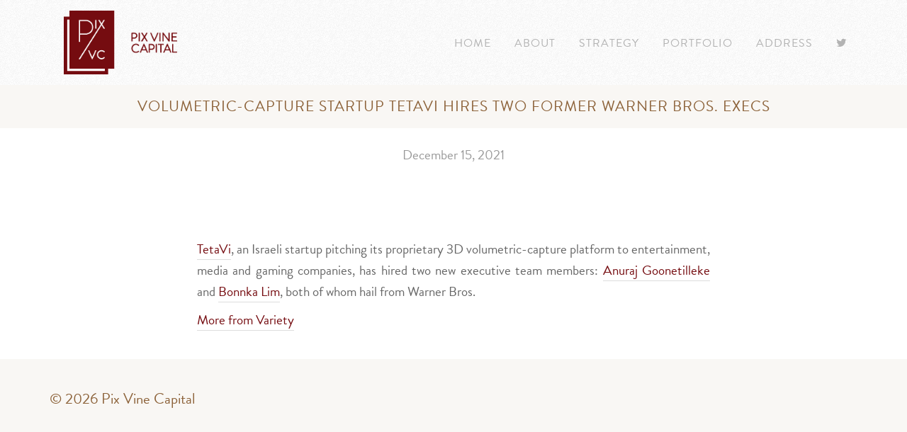

--- FILE ---
content_type: text/html; charset=UTF-8
request_url: https://www.pixvc.com/volumetric-capture-startup-tetavi-hires-two-former-warner-bros-execs/
body_size: 6725
content:
<!DOCTYPE html>
<html lang="en-US">
<head >
<meta charset="UTF-8" />
<meta name="viewport" content="width=device-width, initial-scale=1" />
<title>Volumetric-Capture Startup Tetavi Hires Two Former Warner Bros. Execs - Pix Vine Capital</title>
<meta name='robots' content='max-image-preview:large' />

<!-- This site is optimized with the Yoast SEO plugin v12.7.1 - https://yoast.com/wordpress/plugins/seo/ -->
<meta name="robots" content="max-snippet:-1, max-image-preview:large, max-video-preview:-1"/>
<link rel="canonical" href="https://www.pixvc.com/volumetric-capture-startup-tetavi-hires-two-former-warner-bros-execs/" />
<meta property="og:locale" content="en_US" />
<meta property="og:type" content="article" />
<meta property="og:title" content="Volumetric-Capture Startup Tetavi Hires Two Former Warner Bros. Execs - Pix Vine Capital" />
<meta property="og:description" content="&nbsp;" />
<meta property="og:url" content="https://www.pixvc.com/volumetric-capture-startup-tetavi-hires-two-former-warner-bros-execs/" />
<meta property="og:site_name" content="Pix Vine Capital" />
<meta property="article:section" content="Uncategorized" />
<meta property="article:published_time" content="2021-12-15T05:49:57+00:00" />
<meta property="article:modified_time" content="2021-12-16T05:50:52+00:00" />
<meta property="og:updated_time" content="2021-12-16T05:50:52+00:00" />
<script type='application/ld+json' class='yoast-schema-graph yoast-schema-graph--main'>{"@context":"https://schema.org","@graph":[{"@type":"WebSite","@id":"https://www.pixvc.com/#website","url":"https://www.pixvc.com/","name":"Pix Vine Capital","description":"PixVC provides early-stage venture capital to startups in the areas of Info-Tech, Med-Tech and Eco-Tech.","potentialAction":{"@type":"SearchAction","target":"https://www.pixvc.com/?s={search_term_string}","query-input":"required name=search_term_string"}},{"@type":"WebPage","@id":"https://www.pixvc.com/volumetric-capture-startup-tetavi-hires-two-former-warner-bros-execs/#webpage","url":"https://www.pixvc.com/volumetric-capture-startup-tetavi-hires-two-former-warner-bros-execs/","inLanguage":"en-US","name":"Volumetric-Capture Startup Tetavi Hires Two Former Warner Bros. Execs - Pix Vine Capital","isPartOf":{"@id":"https://www.pixvc.com/#website"},"datePublished":"2021-12-15T05:49:57+00:00","dateModified":"2021-12-16T05:50:52+00:00","author":{"@id":"https://www.pixvc.com/#/schema/person/a1ce653bc3e40472ae69047461925028"}},{"@type":["Person"],"@id":"https://www.pixvc.com/#/schema/person/a1ce653bc3e40472ae69047461925028","name":"Pix Vine Capital","image":{"@type":"ImageObject","@id":"https://www.pixvc.com/#authorlogo","url":"https://secure.gravatar.com/avatar/a1dd2a7f7f1b60cec07eb2fbc8c520b9?s=96&d=mm&r=g","caption":"Pix Vine Capital"},"sameAs":[]}]}</script>
<!-- / Yoast SEO plugin. -->

<link rel='dns-prefetch' href='//s0.wp.com' />
<link rel='dns-prefetch' href='//use.typekit.net' />
<link rel='dns-prefetch' href='//s.w.org' />
<!-- This site uses the Google Analytics by MonsterInsights plugin v7.10.1 - Using Analytics tracking - https://www.monsterinsights.com/ -->
<!-- Note: MonsterInsights is not currently configured on this site. The site owner needs to authenticate with Google Analytics in the MonsterInsights settings panel. -->
<!-- No UA code set -->
<!-- / Google Analytics by MonsterInsights -->
<script type="text/javascript">
window._wpemojiSettings = {"baseUrl":"https:\/\/s.w.org\/images\/core\/emoji\/13.1.0\/72x72\/","ext":".png","svgUrl":"https:\/\/s.w.org\/images\/core\/emoji\/13.1.0\/svg\/","svgExt":".svg","source":{"concatemoji":"https:\/\/www.pixvc.com\/wp-includes\/js\/wp-emoji-release.min.js?ver=5.9.12"}};
/*! This file is auto-generated */
!function(e,a,t){var n,r,o,i=a.createElement("canvas"),p=i.getContext&&i.getContext("2d");function s(e,t){var a=String.fromCharCode;p.clearRect(0,0,i.width,i.height),p.fillText(a.apply(this,e),0,0);e=i.toDataURL();return p.clearRect(0,0,i.width,i.height),p.fillText(a.apply(this,t),0,0),e===i.toDataURL()}function c(e){var t=a.createElement("script");t.src=e,t.defer=t.type="text/javascript",a.getElementsByTagName("head")[0].appendChild(t)}for(o=Array("flag","emoji"),t.supports={everything:!0,everythingExceptFlag:!0},r=0;r<o.length;r++)t.supports[o[r]]=function(e){if(!p||!p.fillText)return!1;switch(p.textBaseline="top",p.font="600 32px Arial",e){case"flag":return s([127987,65039,8205,9895,65039],[127987,65039,8203,9895,65039])?!1:!s([55356,56826,55356,56819],[55356,56826,8203,55356,56819])&&!s([55356,57332,56128,56423,56128,56418,56128,56421,56128,56430,56128,56423,56128,56447],[55356,57332,8203,56128,56423,8203,56128,56418,8203,56128,56421,8203,56128,56430,8203,56128,56423,8203,56128,56447]);case"emoji":return!s([10084,65039,8205,55357,56613],[10084,65039,8203,55357,56613])}return!1}(o[r]),t.supports.everything=t.supports.everything&&t.supports[o[r]],"flag"!==o[r]&&(t.supports.everythingExceptFlag=t.supports.everythingExceptFlag&&t.supports[o[r]]);t.supports.everythingExceptFlag=t.supports.everythingExceptFlag&&!t.supports.flag,t.DOMReady=!1,t.readyCallback=function(){t.DOMReady=!0},t.supports.everything||(n=function(){t.readyCallback()},a.addEventListener?(a.addEventListener("DOMContentLoaded",n,!1),e.addEventListener("load",n,!1)):(e.attachEvent("onload",n),a.attachEvent("onreadystatechange",function(){"complete"===a.readyState&&t.readyCallback()})),(n=t.source||{}).concatemoji?c(n.concatemoji):n.wpemoji&&n.twemoji&&(c(n.twemoji),c(n.wpemoji)))}(window,document,window._wpemojiSettings);
</script>
<style type="text/css">
img.wp-smiley,
img.emoji {
	display: inline !important;
	border: none !important;
	box-shadow: none !important;
	height: 1em !important;
	width: 1em !important;
	margin: 0 0.07em !important;
	vertical-align: -0.1em !important;
	background: none !important;
	padding: 0 !important;
}
</style>
	<link rel='stylesheet' id='pixvc-css'  href='https://www.pixvc.com/wp-content/themes/pixvc/style.css?ver=2.0.2' type='text/css' media='all' />
<style id='global-styles-inline-css' type='text/css'>
body{--wp--preset--color--black: #000000;--wp--preset--color--cyan-bluish-gray: #abb8c3;--wp--preset--color--white: #ffffff;--wp--preset--color--pale-pink: #f78da7;--wp--preset--color--vivid-red: #cf2e2e;--wp--preset--color--luminous-vivid-orange: #ff6900;--wp--preset--color--luminous-vivid-amber: #fcb900;--wp--preset--color--light-green-cyan: #7bdcb5;--wp--preset--color--vivid-green-cyan: #00d084;--wp--preset--color--pale-cyan-blue: #8ed1fc;--wp--preset--color--vivid-cyan-blue: #0693e3;--wp--preset--color--vivid-purple: #9b51e0;--wp--preset--gradient--vivid-cyan-blue-to-vivid-purple: linear-gradient(135deg,rgba(6,147,227,1) 0%,rgb(155,81,224) 100%);--wp--preset--gradient--light-green-cyan-to-vivid-green-cyan: linear-gradient(135deg,rgb(122,220,180) 0%,rgb(0,208,130) 100%);--wp--preset--gradient--luminous-vivid-amber-to-luminous-vivid-orange: linear-gradient(135deg,rgba(252,185,0,1) 0%,rgba(255,105,0,1) 100%);--wp--preset--gradient--luminous-vivid-orange-to-vivid-red: linear-gradient(135deg,rgba(255,105,0,1) 0%,rgb(207,46,46) 100%);--wp--preset--gradient--very-light-gray-to-cyan-bluish-gray: linear-gradient(135deg,rgb(238,238,238) 0%,rgb(169,184,195) 100%);--wp--preset--gradient--cool-to-warm-spectrum: linear-gradient(135deg,rgb(74,234,220) 0%,rgb(151,120,209) 20%,rgb(207,42,186) 40%,rgb(238,44,130) 60%,rgb(251,105,98) 80%,rgb(254,248,76) 100%);--wp--preset--gradient--blush-light-purple: linear-gradient(135deg,rgb(255,206,236) 0%,rgb(152,150,240) 100%);--wp--preset--gradient--blush-bordeaux: linear-gradient(135deg,rgb(254,205,165) 0%,rgb(254,45,45) 50%,rgb(107,0,62) 100%);--wp--preset--gradient--luminous-dusk: linear-gradient(135deg,rgb(255,203,112) 0%,rgb(199,81,192) 50%,rgb(65,88,208) 100%);--wp--preset--gradient--pale-ocean: linear-gradient(135deg,rgb(255,245,203) 0%,rgb(182,227,212) 50%,rgb(51,167,181) 100%);--wp--preset--gradient--electric-grass: linear-gradient(135deg,rgb(202,248,128) 0%,rgb(113,206,126) 100%);--wp--preset--gradient--midnight: linear-gradient(135deg,rgb(2,3,129) 0%,rgb(40,116,252) 100%);--wp--preset--duotone--dark-grayscale: url('#wp-duotone-dark-grayscale');--wp--preset--duotone--grayscale: url('#wp-duotone-grayscale');--wp--preset--duotone--purple-yellow: url('#wp-duotone-purple-yellow');--wp--preset--duotone--blue-red: url('#wp-duotone-blue-red');--wp--preset--duotone--midnight: url('#wp-duotone-midnight');--wp--preset--duotone--magenta-yellow: url('#wp-duotone-magenta-yellow');--wp--preset--duotone--purple-green: url('#wp-duotone-purple-green');--wp--preset--duotone--blue-orange: url('#wp-duotone-blue-orange');--wp--preset--font-size--small: 13px;--wp--preset--font-size--medium: 20px;--wp--preset--font-size--large: 36px;--wp--preset--font-size--x-large: 42px;}.has-black-color{color: var(--wp--preset--color--black) !important;}.has-cyan-bluish-gray-color{color: var(--wp--preset--color--cyan-bluish-gray) !important;}.has-white-color{color: var(--wp--preset--color--white) !important;}.has-pale-pink-color{color: var(--wp--preset--color--pale-pink) !important;}.has-vivid-red-color{color: var(--wp--preset--color--vivid-red) !important;}.has-luminous-vivid-orange-color{color: var(--wp--preset--color--luminous-vivid-orange) !important;}.has-luminous-vivid-amber-color{color: var(--wp--preset--color--luminous-vivid-amber) !important;}.has-light-green-cyan-color{color: var(--wp--preset--color--light-green-cyan) !important;}.has-vivid-green-cyan-color{color: var(--wp--preset--color--vivid-green-cyan) !important;}.has-pale-cyan-blue-color{color: var(--wp--preset--color--pale-cyan-blue) !important;}.has-vivid-cyan-blue-color{color: var(--wp--preset--color--vivid-cyan-blue) !important;}.has-vivid-purple-color{color: var(--wp--preset--color--vivid-purple) !important;}.has-black-background-color{background-color: var(--wp--preset--color--black) !important;}.has-cyan-bluish-gray-background-color{background-color: var(--wp--preset--color--cyan-bluish-gray) !important;}.has-white-background-color{background-color: var(--wp--preset--color--white) !important;}.has-pale-pink-background-color{background-color: var(--wp--preset--color--pale-pink) !important;}.has-vivid-red-background-color{background-color: var(--wp--preset--color--vivid-red) !important;}.has-luminous-vivid-orange-background-color{background-color: var(--wp--preset--color--luminous-vivid-orange) !important;}.has-luminous-vivid-amber-background-color{background-color: var(--wp--preset--color--luminous-vivid-amber) !important;}.has-light-green-cyan-background-color{background-color: var(--wp--preset--color--light-green-cyan) !important;}.has-vivid-green-cyan-background-color{background-color: var(--wp--preset--color--vivid-green-cyan) !important;}.has-pale-cyan-blue-background-color{background-color: var(--wp--preset--color--pale-cyan-blue) !important;}.has-vivid-cyan-blue-background-color{background-color: var(--wp--preset--color--vivid-cyan-blue) !important;}.has-vivid-purple-background-color{background-color: var(--wp--preset--color--vivid-purple) !important;}.has-black-border-color{border-color: var(--wp--preset--color--black) !important;}.has-cyan-bluish-gray-border-color{border-color: var(--wp--preset--color--cyan-bluish-gray) !important;}.has-white-border-color{border-color: var(--wp--preset--color--white) !important;}.has-pale-pink-border-color{border-color: var(--wp--preset--color--pale-pink) !important;}.has-vivid-red-border-color{border-color: var(--wp--preset--color--vivid-red) !important;}.has-luminous-vivid-orange-border-color{border-color: var(--wp--preset--color--luminous-vivid-orange) !important;}.has-luminous-vivid-amber-border-color{border-color: var(--wp--preset--color--luminous-vivid-amber) !important;}.has-light-green-cyan-border-color{border-color: var(--wp--preset--color--light-green-cyan) !important;}.has-vivid-green-cyan-border-color{border-color: var(--wp--preset--color--vivid-green-cyan) !important;}.has-pale-cyan-blue-border-color{border-color: var(--wp--preset--color--pale-cyan-blue) !important;}.has-vivid-cyan-blue-border-color{border-color: var(--wp--preset--color--vivid-cyan-blue) !important;}.has-vivid-purple-border-color{border-color: var(--wp--preset--color--vivid-purple) !important;}.has-vivid-cyan-blue-to-vivid-purple-gradient-background{background: var(--wp--preset--gradient--vivid-cyan-blue-to-vivid-purple) !important;}.has-light-green-cyan-to-vivid-green-cyan-gradient-background{background: var(--wp--preset--gradient--light-green-cyan-to-vivid-green-cyan) !important;}.has-luminous-vivid-amber-to-luminous-vivid-orange-gradient-background{background: var(--wp--preset--gradient--luminous-vivid-amber-to-luminous-vivid-orange) !important;}.has-luminous-vivid-orange-to-vivid-red-gradient-background{background: var(--wp--preset--gradient--luminous-vivid-orange-to-vivid-red) !important;}.has-very-light-gray-to-cyan-bluish-gray-gradient-background{background: var(--wp--preset--gradient--very-light-gray-to-cyan-bluish-gray) !important;}.has-cool-to-warm-spectrum-gradient-background{background: var(--wp--preset--gradient--cool-to-warm-spectrum) !important;}.has-blush-light-purple-gradient-background{background: var(--wp--preset--gradient--blush-light-purple) !important;}.has-blush-bordeaux-gradient-background{background: var(--wp--preset--gradient--blush-bordeaux) !important;}.has-luminous-dusk-gradient-background{background: var(--wp--preset--gradient--luminous-dusk) !important;}.has-pale-ocean-gradient-background{background: var(--wp--preset--gradient--pale-ocean) !important;}.has-electric-grass-gradient-background{background: var(--wp--preset--gradient--electric-grass) !important;}.has-midnight-gradient-background{background: var(--wp--preset--gradient--midnight) !important;}.has-small-font-size{font-size: var(--wp--preset--font-size--small) !important;}.has-medium-font-size{font-size: var(--wp--preset--font-size--medium) !important;}.has-large-font-size{font-size: var(--wp--preset--font-size--large) !important;}.has-x-large-font-size{font-size: var(--wp--preset--font-size--x-large) !important;}
</style>
<link rel='stylesheet' id='meanmenu-css'  href='https://www.pixvc.com/wp-content/plugins/codecanyon-5861287-meanmenu-responsive-mobile-menu/meanmenu.min.css?ver=1.0.3' type='text/css' media='all' />
<link rel='stylesheet' id='contact-form-7-css'  href='https://www.pixvc.com/wp-content/plugins/contact-form-7/includes/css/styles.css?ver=5.1.6' type='text/css' media='all' />
<link rel='stylesheet' id='meet-my-team-plugin-styles-css'  href='https://www.pixvc.com/wp-content/plugins/meet-my-team/public/assets/css/public.min.css?ver=1.1.3' type='text/css' media='all' />
<link rel='stylesheet' id='see-my-portfolio-plugin-styles-css'  href='https://www.pixvc.com/wp-content/plugins/see-my-portfolio/public/assets/css/public.css?ver=1770075830' type='text/css' media='all' />
<link rel='stylesheet' id='pixvc-footer-css'  href='https://www.pixvc.com/wp-content/themes/pixvc/end-style.css?ver=1.0.0' type='text/css' media='all' />
<link rel='stylesheet' id='jetpack_css-css'  href='https://c0.wp.com/p/jetpack/8.0/css/jetpack.css' type='text/css' media='all' />
<script>if (document.location.protocol != "https:") {document.location = document.URL.replace(/^http:/i, "https:");}</script><script type='text/javascript' src='https://c0.wp.com/c/5.9.12/wp-includes/js/jquery/jquery.min.js' id='jquery-core-js'></script>
<script type='text/javascript' src='https://c0.wp.com/c/5.9.12/wp-includes/js/jquery/jquery-migrate.min.js' id='jquery-migrate-js'></script>
<script type='text/javascript' src='https://www.pixvc.com/wp-content/plugins/meet-my-team/public/assets/js/public.min.js?ver=1.1.3' id='meet-my-team-plugin-script-js'></script>
<script type='text/javascript' src='https://www.pixvc.com/wp-content/plugins/see-my-portfolio/public/assets/js/public.js?ver=1770075830' id='see-my-portfolio-plugin-script-js'></script>
<script type='text/javascript' src='https://www.pixvc.com/wp-content/themes/pixvc/assets/js/script.js?ver=1.0.0' id='pixvc-script-js'></script>
<script type='text/javascript' src='https://use.typekit.net/vqz0vyp.js?ver=5.9.12' id='typekit-script-js'></script>
<link rel="https://api.w.org/" href="https://www.pixvc.com/wp-json/" /><link rel="alternate" type="application/json" href="https://www.pixvc.com/wp-json/wp/v2/posts/1837" /><link rel='shortlink' href='https://www.pixvc.com/?p=1837' />
<link rel="alternate" type="application/json+oembed" href="https://www.pixvc.com/wp-json/oembed/1.0/embed?url=https%3A%2F%2Fwww.pixvc.com%2Fvolumetric-capture-startup-tetavi-hires-two-former-warner-bros-execs%2F" />
<link rel="alternate" type="text/xml+oembed" href="https://www.pixvc.com/wp-json/oembed/1.0/embed?url=https%3A%2F%2Fwww.pixvc.com%2Fvolumetric-capture-startup-tetavi-hires-two-former-warner-bros-execs%2F&#038;format=xml" />


<style>
/* MeanMenu Style options */ 

</style>


<link rel='dns-prefetch' href='//c0.wp.com'/>
<link rel='dns-prefetch' href='//i0.wp.com'/>
<link rel='dns-prefetch' href='//i1.wp.com'/>
<link rel='dns-prefetch' href='//i2.wp.com'/>
<style type='text/css'>img#wpstats{display:none}</style><link rel="icon" href="https://www.pixvc.com/wp-content/themes/pixvc/images/favicon.ico" />
<link rel="pingback" href="https://www.pixvc.com/xmlrpc.php" />
<meta name="google-site-verification" content="un5ANDCk0Bnf2iLtllG0ZcEtHrizK-SpaAFicayg1a4" />
<link href="//netdna.bootstrapcdn.com/font-awesome/3.2.1/css/font-awesome.css" rel="stylesheet"><script type="text/javascript">try{Typekit.load();}catch(e){}</script><link rel='icon' type='image/png' href='https://www.pixvc.com/wp-content/themes/pixvc/images/favicon.png' /><meta name="generator" content="Powered by Visual Composer - drag and drop page builder for WordPress."/>
</head>
<body data-rsssl=1 class="post-template-default single single-post postid-1837 single-format-standard header-image full-width-content genesis-breadcrumbs-hidden genesis-footer-widgets-hidden wpb-js-composer js-comp-ver-4.1.2 vc_responsive"><nav class="nav-secondary" aria-label="Secondary"><div class="wrap"><ul id="menu-primary" class="menu genesis-nav-menu menu-secondary"><li id="menu-item-23" class="menu-item menu-item-type-post_type menu-item-object-page menu-item-home menu-item-23"><a href="https://www.pixvc.com/"><span >HOME</span></a></li>
<li id="menu-item-24" class="menu-item menu-item-type-post_type menu-item-object-page menu-item-has-children menu-item-24"><a href="https://www.pixvc.com/about/"><span >ABOUT</span></a>
<ul class="sub-menu">
	<li id="menu-item-25" class="menu-item menu-item-type-post_type menu-item-object-page menu-item-25"><a href="https://www.pixvc.com/team/"><span >TEAM</span></a></li>
</ul>
</li>
<li id="menu-item-26" class="menu-item menu-item-type-post_type menu-item-object-page menu-item-26"><a href="https://www.pixvc.com/strategy/"><span >STRATEGY</span></a></li>
<li id="menu-item-27" class="menu-item menu-item-type-post_type menu-item-object-page menu-item-27"><a href="https://www.pixvc.com/portfolio/"><span >PORTFOLIO</span></a></li>
<li id="menu-item-28" class="menu-item menu-item-type-post_type menu-item-object-page menu-item-28"><a href="https://www.pixvc.com/address/"><span >ADDRESS</span></a></li>
<li id="menu-item-435" class="menu-item menu-item-type-custom menu-item-object-custom menu-item-435"><a target="_blank" rel="noopener" href="https://twitter.com/PixVC"><span ><i class="icon-twitter"></i></span></a></li>
</ul></div></nav><div class="site-container"><header class="site-header"><div class="wrap"><div class="title-area"><p class="site-title"><a href="https://www.pixvc.com/">Pix Vine Capital</a></p><p class="site-description">PixVC provides early-stage venture capital to startups in the areas of Info-Tech, Med-Tech and Eco-Tech.</p></div><div class="widget-area header-widget-area"><section id="nav_menu-2" class="widget widget_nav_menu"><div class="widget-wrap"><nav class="nav-header"><ul id="menu-primary-1" class="menu genesis-nav-menu"><li class="menu-item menu-item-type-post_type menu-item-object-page menu-item-home menu-item-23"><a href="https://www.pixvc.com/"><span >HOME</span></a></li>
<li class="menu-item menu-item-type-post_type menu-item-object-page menu-item-has-children menu-item-24"><a href="https://www.pixvc.com/about/"><span >ABOUT</span></a>
<ul class="sub-menu">
	<li class="menu-item menu-item-type-post_type menu-item-object-page menu-item-25"><a href="https://www.pixvc.com/team/"><span >TEAM</span></a></li>
</ul>
</li>
<li class="menu-item menu-item-type-post_type menu-item-object-page menu-item-26"><a href="https://www.pixvc.com/strategy/"><span >STRATEGY</span></a></li>
<li class="menu-item menu-item-type-post_type menu-item-object-page menu-item-27"><a href="https://www.pixvc.com/portfolio/"><span >PORTFOLIO</span></a></li>
<li class="menu-item menu-item-type-post_type menu-item-object-page menu-item-28"><a href="https://www.pixvc.com/address/"><span >ADDRESS</span></a></li>
<li class="menu-item menu-item-type-custom menu-item-object-custom menu-item-435"><a target="_blank" rel="noopener" href="https://twitter.com/PixVC"><span ><i class="icon-twitter"></i></span></a></li>
</ul></nav></div></section>
</div></div></header><div class="site-inner"><div class="content-sidebar-wrap"><main class="content"><article class="post-1837 post type-post status-publish format-standard category-uncategorized entry"><header class="entry-header"><h1 class="entry-title">Volumetric-Capture Startup Tetavi Hires Two Former Warner Bros. Execs</h1>
<p class="entry-meta"><time class="entry-time">December 15, 2021</time></p></header><div class="entry-content"><p>&nbsp;</p>
<div class="outer_row" style="background-color: "><div class="wpb_row vc_row-fluid">
	<div class="vc_span2 wpb_column column_container">
		<div class="wpb_wrapper">
			
		</div> 
	</div> 

	<div class="vc_span8 wpb_column column_container">
		<div class="wpb_wrapper">
			
	<div class="wpb_text_column wpb_content_element ">
		<div class="wpb_wrapper">
			<p><a href="https://www.tetavi.com/">TetaVi</a>, an Israeli startup pitching its proprietary 3D volumetric-capture platform to entertainment, media and gaming companies, has hired two new executive team members: <a href="https://variety.com/t/anuraj-goonetilleke/">Anuraj Goonetilleke</a> and <a href="https://variety.com/t/bonnka-lim/">Bonnka Lim</a>, both of whom hail from Warner Bros.</p>
<p><a href="https://variety.com/2021/digital/news/tetavi-hires-anuraj-goonetilleke-bonnka-lim-warner-bros-1235132469/">More from Variety</a> </p>

		</div> 
	</div> 
		</div> 
	</div> 

	<div class="vc_span2 wpb_column column_container">
		<div class="wpb_wrapper">
			
		</div> 
	</div> 
</div></div>
<!--<rdf:RDF xmlns:rdf="http://www.w3.org/1999/02/22-rdf-syntax-ns#"
			xmlns:dc="http://purl.org/dc/elements/1.1/"
			xmlns:trackback="http://madskills.com/public/xml/rss/module/trackback/">
		<rdf:Description rdf:about="https://www.pixvc.com/volumetric-capture-startup-tetavi-hires-two-former-warner-bros-execs/"
    dc:identifier="https://www.pixvc.com/volumetric-capture-startup-tetavi-hires-two-former-warner-bros-execs/"
    dc:title="Volumetric-Capture Startup Tetavi Hires Two Former Warner Bros. Execs"
    trackback:ping="https://www.pixvc.com/volumetric-capture-startup-tetavi-hires-two-former-warner-bros-execs/trackback/" />
</rdf:RDF>-->
</div><footer class="entry-footer"><p class="entry-meta"><span class="entry-categories">Filed Under: <a href="https://www.pixvc.com/category/uncategorized/" rel="category tag">Uncategorized</a></span> </p></footer></article></main></div></div><footer class="site-footer"><div class="wrap"><p>	<div class="footer-left">
					&#x000A9;&nbsp;2026 Pix Vine Capital
				</div></p></div></footer></div><link rel='stylesheet' id='js_composer_front-css'  href='https://www.pixvc.com/wp-content/uploads/js_composer/js_composer_front_custom.css?ver=4.1.2' type='text/css' media='all' />
<link rel='stylesheet' id='js_composer_custom_css-css'  href='https://www.pixvc.com/wp-content/uploads/js_composer/custom.css?ver=4.1.2' type='text/css' media='screen' />
<script type='text/javascript' src='https://c0.wp.com/p/jetpack/8.0/_inc/build/photon/photon.min.js' id='jetpack-photon-js'></script>
<script type='text/javascript' src='https://www.pixvc.com/wp-content/plugins/codecanyon-5861287-meanmenu-responsive-mobile-menu/jquery.meanmenu.min.js?ver=1.0.3' id='meanmenu-js'></script>
<script type='text/javascript' id='contact-form-7-js-extra'>
/* <![CDATA[ */
var wpcf7 = {"apiSettings":{"root":"https:\/\/www.pixvc.com\/wp-json\/contact-form-7\/v1","namespace":"contact-form-7\/v1"}};
/* ]]> */
</script>
<script type='text/javascript' src='https://www.pixvc.com/wp-content/plugins/contact-form-7/includes/js/scripts.js?ver=5.1.6' id='contact-form-7-js'></script>
<script type='text/javascript' src='https://s0.wp.com/wp-content/js/devicepx-jetpack.js?ver=202606' id='devicepx-js'></script>
<script type='text/javascript' src='https://c0.wp.com/c/5.9.12/wp-includes/js/comment-reply.min.js' id='comment-reply-js'></script>
<script type='text/javascript' src='https://www.pixvc.com/wp-content/plugins/js_composer/assets/js/js_composer_front.js?ver=4.1.2' id='wpb_composer_front_js-js'></script>
<script type='text/javascript' src='https://stats.wp.com/e-202606.js' async='async' defer='defer'></script>
<script type='text/javascript'>
	_stq = window._stq || [];
	_stq.push([ 'view', {v:'ext',j:'1:8.0',blog:'170395408',post:'1837',tz:'8',srv:'www.pixvc.com'} ]);
	_stq.push([ 'clickTrackerInit', '170395408', '1837' ]);
</script>

<script>

jQuery(document).ready(function () {
    jQuery('header nav').meanmenu({
        meanMenuContainer: 'body',        
        meanMenuClose: 'x',
        meanDisplay: 'block',
        meanMenuCloseSize: '18px',
        meanMenuOpen: '<span /><span /><span />',
        meanRevealPosition: 'right',
        meanRevealPositionDistance: '0',
        meanRevealColour: '',
        meanScreenWidth: '767',
        meanNavPush: '',
        meanShowChildren: true,
        meanExpandableChildren: true,
        meanExpand: '+',
        meanContract: '-',
        meanRemoveAttrs: false,
        onePage: false,
        removeElements: ""
    });
});

</script>

</body>
</html>


--- FILE ---
content_type: text/css
request_url: https://www.pixvc.com/wp-content/themes/pixvc/style.css?ver=2.0.2
body_size: 9061
content:
/*
	Theme Name: PixVC
	Theme URI: http://pixvc.com
	Description: Child Theme for PixVC
	Author: Buooy
	Author URI: http://www.buooy.com/
	Template: genesis
	Template Version: 2.0.1
*/

/* Table of Contents

	- Imports
	- HTML5 Reset
		- Baseline Normalize
		- Box Sizing
		- Float Clearing
	- Defaults
		- Typographical Elements
		- Headings
		- Objects
		- Forms
		- Tables
	- Structure and Layout
		- Site Containers
		- Column Widths and Positions
		- Column Classes
	- Common Classes
		- WordPress
		- Genesis
		- Titles
	- Widgets
		- Featured Content
	- Plugins
		- Genesis eNews Extended
		- Genesis Latest Tweets
		- Gravity Forms
		- Jetpack
		- Visual Composer
	- Site Header
		- Title Area
		- Widget Area
	- Site Navigation
		- Header Navigation
		- Primary Navigation
		- Secondary Navigation
	- Content Area
		- Entries
		- Pagination
		- Comments
	- Sidebars
	- Footer Widgets
	- Site Footer
	- Media Queries
		- max-width: 1139px
		- max-width: 1023px
		- max-width: 767px

*/


/*
Imports
---------------------------------------------------------------------------------------------------- */

@import url(//fonts.googleapis.com/css?family=Lato:300,700);


/*
HTML5 Reset
---------------------------------------------------------------------------------------------------- */

/* Baseline Normalize
	normalize.css v2.1.2 | MIT License | git.io/normalize
--------------------------------------------- */

article,aside,details,figcaption,figure,footer,header,hgroup,main,nav,section,summary{display:block}audio,canvas,video{display:inline-block}audio:not([controls]){display:none;height:0}[hidden]{display:none}html{font-family:sans-serif;-ms-text-size-adjust:100%;-webkit-text-size-adjust:100%}body{margin:0}a:focus{outline:thin dotted}a:active,a:hover{outline:0}h1{font-size:2em;margin:.67em 0}abbr[title]{border-bottom:1px dotted}b,strong{font-weight:bold}dfn{font-style:italic}hr{-moz-box-sizing:content-box;box-sizing:content-box;height:0}mark{background:#ff0;color:#000}code,kbd,pre,samp{font-family:monospace,serif;font-size:1em}pre{white-space:pre-wrap}q{quotes:"\201C" "\201D" "\2018" "\2019"}small{font-size:80%}sub,sup{font-size:75%;line-height:0;position:relative;vertical-align:baseline}sup{top:-0.5em}sub{bottom:-0.25em}img{border:0}svg:not(:root){overflow:hidden}figure{margin:0}fieldset{border:1px solid silver;margin:0 2px;padding:.35em .625em .75em}legend{border:0;padding:0}button,input,select,textarea{font-family:inherit;font-size:100%;margin:0}button,input{line-height:normal}button,select{text-transform:none}button,html input[type="button"],input[type="reset"],input[type="submit"]{-webkit-appearance:button;cursor:pointer}button[disabled],html input[disabled]{cursor:default}input[type="checkbox"],input[type="radio"]{box-sizing:border-box;padding:0}input[type="search"]{-webkit-appearance:textfield;-moz-box-sizing:content-box;-webkit-box-sizing:content-box;box-sizing:content-box}input[type="search"]::-webkit-search-cancel-button,input[type="search"]::-webkit-search-decoration{-webkit-appearance:none}button::-moz-focus-inner,input::-moz-focus-inner{border:0;padding:0}textarea{overflow:auto;vertical-align:top}table{border-collapse:collapse;border-spacing:0}

/* Box Sizing
--------------------------------------------- */

*,
input[type="search"] {
	-webkit-box-sizing: border-box;
	-moz-box-sizing:    border-box;
	box-sizing:         border-box;
}

/* Float Clearing
--------------------------------------------- */

.archive-pagination:before,
.clearfix:before,
.entry:before,
.entry-pagination:before,
.footer-widgets:before,
.nav-primary:before,
.nav-secondary:before,
.site-container:before,
.site-footer:before,
.site-header:before,
.site-inner:before,
.wrap:before {
	content: " ";
	display: table;
}

.archive-pagination:after,
.clearfix:after,
.entry:after,
.entry-pagination:after,
.footer-widgets:after,
.nav-primary:after,
.nav-secondary:after,
.site-container:after,
.site-footer:after,
.site-header:after,
.site-inner:after,
.wrap:after {
	clear: both;
	content: " ";
	display: table;
}


/*
Defaults
---------------------------------------------------------------------------------------------------- */

/* Typographical Elements
--------------------------------------------- */

html {
	font-size: 62.5%; /* 10px browser default */
}

body {
	background-color: #f5f5f5;
	color: #666666;
	font-family: 'brandon-grotesque', Helvetica, Arial, sans-serif;
	font-size: 19px;
	font-size: 1.9rem;
	font-weight: 400;
	line-height: 1.6;
	text-align: justify;
}

a,
button,
input:focus,
input[type="button"],
input[type="reset"],
input[type="submit"],
textarea:focus,
.button {
	-webkit-transition: all 0.1s ease-in-out;
	-moz-transition:    all 0.1s ease-in-out;
	-ms-transition:     all 0.1s ease-in-out;
	-o-transition:      all 0.1s ease-in-out;
	transition:         all 0.1s ease-in-out;
}

::-moz-selection {
	background-color: #999999;
	color: #fff;
}

::selection {
	background-color: #999999;
	color: #fff;
}

b {
	color: #840f18;
	font-weight: 500;
}

a:link, a:visited {
	color: #444444;
	text-decoration: none;
}

a img {
	margin-bottom: -4px;
	margin-bottom: -0.4rem;
}

a:hover {
	color: #999999;
}

p {
	margin: 0 0 24px;
	margin: 0 0 2.4rem;
	padding: 0;
}

strong {
	font-weight: 700;
}

ol,
ul {
	margin: 0;
	padding: 0;
}

blockquote,
blockquote::before {
	color: #999;
}

blockquote {
	margin: 40px 40px 24px;
	margin: 4rem 4rem 2.4rem;
}

blockquote::before {
	content: "\201C";
	display: block;
	font-size: 30px;
	font-size: 3rem;
	height: 0;
	left: -20px;
	position: relative;
	top: -10px;
}

.entry-content code {
	background-color: #333;
	color: #ddd;
}

cite {
	font-style: normal;
}

/* Headings
--------------------------------------------- */

h1, h2, h3, h4, h5, h6 {
	margin: 0;
	text-align: left;
}

h1 { /* Page Title */
	color: #8c6239;
	font-size: 21px; font-size: 2.1rem;
	font-weight: 400;
	text-transform: uppercase;
}

h2 { /* Section Header */
	color: #694a2b;
	font-size: 21px; font-size: 2.1rem;
	font-weight: 500;
	text-transform: uppercase;
}

h3 { /* Section Sub-Header */
	color: #8c6239;
	font-size: 26px; font-size: 2.6rem;
	font-weight: 400;
	text-transform: none;
}

h4 { /* Modal Header - Team Member Name, Portofolio Company Name */
	color: #8c6239;
	font-size: 26px; font-size: 2.6rem;
	font-weight: 400;
	text-transform: none;
}

h5 { /* Modal Sub-Header */
	color: #5555555;
	font-size: 18px; font-size: 1.8rem;
	font-weight: 500;
	text-transform: none;
}

h6 { /* Modal Info - Team Member Title, Investor Company Name, Official Site URL */
	color: #999999;
	font-size: 18px; font-size: 1.8rem;
	font-weight: 400;
	text-transform: none;
}

/* Objects
--------------------------------------------- */

embed,
iframe,
img,
object,
video,
.wp-caption {
	max-width: 100%;
}

img {
	height: auto;
	width: auto; /* IE8 */
}

/* Forms
--------------------------------------------- */

input,
select,
textarea {
	background-color: #fff;
	border: 1px solid #ddd;
	border-radius: 3px;
	box-shadow: 1px 1px 3px #eee inset;
	color: #999;
	font-size: 16px;
	font-size: 1.6rem;
	padding: 8px 14px;
	padding: 0.8rem 1.4rem;
	width: 100%;
	margin-bottom: 10px;
}

input:focus,
textarea:focus {
	border: 1px solid #999;
	outline: none;
}

::-moz-placeholder {
	color: #999;
	opacity: 1;
}

::-webkit-input-placeholder {
	color: #999;
}

button,
input[type="button"],
input[type="reset"],
input[type="submit"],
.button,
.entry-content .button {
	background-color: #333;
	border: none;
	box-shadow: none;
	color: #fff;
	cursor: pointer;
	padding: 16px 24px;
	padding: 1.6rem 2.4rem;
	text-transform: uppercase;
	width: auto;
}

button:hover,
input:hover[type="button"],
input:hover[type="reset"],
input:hover[type="submit"],
.button:hover,
.entry-content .button:hover {
	background-color: #8c6239;
}

.entry-content .button:hover {
	color: #fff;
}

.button {
	border-radius: 3px;
	display: inline-block;
}

input[type="search"]::-webkit-search-cancel-button,
input[type="search"]::-webkit-search-results-button {
	display: none;
}

/* Tables
--------------------------------------------- */

table {
	border-collapse: collapse;
	border-spacing: 0;
	line-height: 2;
	margin-bottom: 40px;
	margin-bottom: 4rem;
	width: 100%;
}

tbody {
	border-bottom: 1px solid #ddd;
}

th,
td {
	text-align: left;
}

th {
	font-weight: bold;
	text-transform: uppercase;
}

td {
	border-top: 1px solid #ddd;
	padding: 6px 0;
	padding: 0.6rem 0;
}


/*
Structure and Layout
---------------------------------------------------------------------------------------------------- */

/* Site Containers
--------------------------------------------- */

.site-inner,
.wrap {
	margin: 0 auto;
	max-width: 1140px;
}

.site-inner {
	clear: both;
	padding-top: 0px;
	max-width: 100%;
}

/* Column Widths and Positions
--------------------------------------------- */

/* Wrapping div for .content and .sidebar-primary */

.content-sidebar-sidebar .content-sidebar-wrap,
.sidebar-content-sidebar .content-sidebar-wrap,
.sidebar-sidebar-content .content-sidebar-wrap {
	width: 920px;
}

.content-sidebar-sidebar .content-sidebar-wrap {
	float: left;
}

.sidebar-content-sidebar .content-sidebar-wrap,
.sidebar-sidebar-content .content-sidebar-wrap {
	float: right;
}

/* Content */

.content {
	float: right;
	width: 740px;
}

.content-sidebar .content,
.content-sidebar-sidebar .content,
.sidebar-content-sidebar .content {
	float: left;
}

.content-sidebar-sidebar .content,
.sidebar-content-sidebar .content,
.sidebar-sidebar-content .content {
	width: 520px;
}

.full-width-content .content {
	width: 100%;
}

/* Primary Sidebar */

.sidebar-primary {
	float: right;
	width: 360px;
}

.sidebar-content .sidebar-primary,
.sidebar-sidebar-content .sidebar-primary {
	float: left;
}

/* Secondary Sidebar */

.sidebar-secondary {
	float: left;
	width: 180px;
}

.content-sidebar-sidebar .sidebar-secondary {
	float: right;
}



/* Column Classes
	Link: http://twitter.github.io/bootstrap/assets/css/bootstrap-responsive.css
--------------------------------------------- */

.five-sixths,
.four-sixths,
.one-fourth,
.one-half,
.one-sixth,
.one-third,
.three-fourths,
.three-sixths,
.two-fourths,
.two-sixths,
.two-thirds {
	float: left;
	margin-left: 2.564102564102564%;
}

.one-half,
.three-sixths,
.two-fourths {
	width: 48.717948717948715%;
}

.one-third,
.two-sixths {
	width: 31.623931623931625%;
}

.four-sixths,
.two-thirds {
	width: 65.81196581196582%;
}

.one-fourth {
	width: 23.076923076923077%;
}

.three-fourths {
	width: 74.35897435897436%;
}

.one-sixth {
	width: 14.52991452991453%;
}

.five-sixths {
	width: 82.90598290598291%;
}

.first {
	clear: both;
	margin-left: 0;
}

/* Column ordering */
.pull-12 {
  right: 100%;
}
.pull-11 {
  right: 91.66666667%;
}
.pull-10 {
  right: 83.33333333%;
}
.pull-9 {
  right: 75%;
}
.pull-8 {
  right: 66.66666667%;
}
.pull-7 {
  right: 58.33333333%;
}
.pull-6 {
  right: 50%;
}
.pull-5 {
  right: 41.66666667%;
}
.pull-4 {
  right: 33.33333333%;
}
.pull-3 {
  right: 25%;
}
.pull-2 {
  right: 16.66666667%;
}
.pull-1 {
  right: 8.33333333%;
}
.pull-0 {
  right: 0%;
}
.push-12 {
  left: 100%;
}
.push-11 {
  left: 91.66666667%;
}
.push-10 {
  left: 83.33333333%;
}
.push-9 {
  left: 75%;
}
.push-8 {
  left: 66.66666667%;
}
.push-7 {
  left: 58.33333333%;
}
.push-6 {
  left: 50%;
}
.push-5 {
  left: 41.66666667%;
}
.push-4 {
  left: 33.33333333%;
}
.push-3 {
  left: 25%;
}
.push-2 {
  left: 16.66666667%;
}
.push-1 {
  left: 8.33333333%;
}
.push-0 {
  left: 0%;
}

/*
Common Classes
---------------------------------------------------------------------------------------------------- */

/* WordPress
--------------------------------------------- */

.avatar {
	float: left;
}

.alignleft .avatar {
	margin-right: 24px;
	margin-right: 2.4rem;
}

.alignright .avatar {
	margin-left: 24px;
	margin-left: 2.4rem;
}

.search-form input[type="submit"] {
	border: 0;
	clip: rect(0, 0, 0, 0);
	height: 1px;
	margin: -1px;
	padding: 0;
	position: absolute;
	width: 1px;
}

.sticky {
}

img.centered,
.aligncenter {
	display: block;
	margin: 0 auto 12px;
	margin: 0 auto 1.2rem;
}

img.alignnone {
	margin-bottom: 12px;
	margin-bottom: 1.2rem;
}

.alignleft {
	float: left;
	text-align: left;
}

.alignright {
	float: right;
	text-align: right;
}

img.alignleft,
.wp-caption.alignleft {
	margin: 0 12px 12px 0;
	margin: 0 1.2rem 1.2rem 0;
}

img.alignright,
.wp-caption.alignright {
	margin: 0 0 12px 12px;
	margin: 0 0 1.2rem 1.2rem;
}

.wp-caption-text {
	font-size: 14px;
	font-size: 1.4rem;
	font-weight: 700;
	text-align: center;
}

.gallery-caption {
}

.widget_calendar table {
	width: 100%;
}

.widget_calendar td,
.widget_calendar th {
	text-align: center;
}

/* Genesis
--------------------------------------------- */

.breadcrumb {
	margin-bottom: 20px;
	margin-bottom: 2rem;
}

.archive-description,
.author-box {
	background-color: #fff;
	margin-bottom: 40px;
	margin-bottom: 4rem;
}

.archive-description {
	padding: 40px 40px 24px;
	padding: 4rem 4rem 2.4rem;
}

.author-box {
	padding: 40px;
	padding: 4rem;
}

.author-box-title {
	color: #333;
	font-family: 'Helvetica Neue', Helvetica, Arial, sans-serif;
	font-size: 16px;
	font-size: 1.6rem;
	margin-bottom: 4px;
	margin-bottom: 0.4rem;
}

.author-box a {
	border-bottom: 1px solid #ddd;
}

.author-box p {
	margin-bottom: 0;
}

.author-box .avatar {
	margin-right: 24px;
	margin-right: 2.4rem;
}

/* Titles
--------------------------------------------- */

.entry-title {
	background: #f9f7f4;
	font-size: 21px;
	font-size: 2.1rem;
	letter-spacing: 1px;
	line-height: 1;
	text-align: center;
	padding: 20px;
	padding: 2.0rem;
	margin-top: 0px;
}

.entry-title a,
.sidebar .widget-title a {
	color: #333;
}

.entry-title a:hover {
	color: #666;
}

.widget-title {
	font-size: 16px;
	font-size: 1.6rem;
	margin-bottom: 24px;
	margin-bottom: 2.4rem;
	text-transform: uppercase;
}

.sidebar .widget-title a {
	border: none;
}

.archive-title {
	font-size: 20px;
	font-size: 2rem;
	margin-bottom: 24px;
	margin-bottom: 2.4rem;
}


/*
Widgets
---------------------------------------------------------------------------------------------------- */

/* Featured Content
--------------------------------------------- */

.featured-content .entry {
	border-bottom: 2px solid #f5f5f5;
	margin-bottom: 20px;
	margin-bottom: 2rem;
	padding: 0 0 24px;
	padding: 0 0 2.4rem;
}

.featured-content .entry-title {
	border: none;
	font-size: 24px;
	font-size: 2.4rem;
	line-height: 1.2;
}

.featured-content .entry-title a {
	border: none;
}


/*
Plugins
---------------------------------------------------------------------------------------------------- */

/* Genesis eNews Extended
--------------------------------------------- */

.enews-widget {
	color: #999;
}

.enews-widget .widget-title {
	color: #fff;
}

.enews-widget input {
	margin-bottom: 16px;
	margin-bottom: 1.6rem;
}

.enews-widget input:focus {
	border: 1px solid #ddd;
}

.enews-widget input[type="submit"] {
	background-color: #8c6239;
	color: #fff;
	margin: 0;
	width: 100%;
}

.enews-widget input:hover[type="submit"] {
	background-color: #fff;
	color: #333;
}

/* Genesis Latest Tweets
--------------------------------------------- */

.latest-tweets ul li {
	margin-bottom: 16px;
	margin-bottom: 1.6rem;
}

/* Gravity Forms
--------------------------------------------- */

div.gform_wrapper input[type="email"],
div.gform_wrapper input[type="text"],
div.gform_wrapper textarea,
div.gform_wrapper .ginput_complex label {
	font-size: 16px;
	font-size: 1.6rem;
	padding: 16px;
	padding: 1.6rem;
}

div.gform_wrapper .ginput_complex label {
	padding: 0;
}

div.gform_wrapper li,
div.gform_wrapper form li {
	margin: 16px 0 0;
	margin: 1.6rem 0 0;
}

div.gform_wrapper .gform_footer input[type="submit"] {
	font-size: 14px;
	font-size: 1.4rem;
}

/* Jetpack
--------------------------------------------- */

img#wpstats {
	display: none;
}

/* Visual Composer
--------------------------------------------- */
.wpb_row{
	padding: 40px 20px;
	max-width: 1140px;
	margin: 0 auto;
}
.wpb_column[class*="push-"],.wpb_column[class*="pull-"]{
	position:relative;
}


/*
Site Header
---------------------------------------------------------------------------------------------------- */

.site-header {
	background: url(../../uploads/2014/03/background_texture.jpg) repeat #f8f8f8 !important;
}

.site-header .wrap {
	
	padding: 0;
	padding-top: 0px;
	
}

/* Title Area
--------------------------------------------- */

.title-area {
	float: left;
	font-family: 'brandon-grotesque', Helvetica, Arial, sans-serif;
	font-weight: 700;
	padding: 0px 0;
	padding: 0rem 0;
	width: 160px !important;
	height: 90px;
}

.header-image .title-area {
	padding: 0;
}

.site-title {
	font-size: 28px;
	font-size: 2.8rem;
	line-height: 1;
	margin: 0 0 8px;
	margin: 0 0 0.8rem;
	text-transform: uppercase;
	display: inline;
}

.site-title a,
.site-title a:hover {
	color: #333;
}

.site-description {
	color: #999999;
	font-size: 16px;
	font-size: 1.6rem;
	font-weight: 300;
	line-height: 1;
	margin-bottom: 0;
}

/* Full width header, no widgets */

.header-full-width .title-area,
.header-full-width .site-title {
	width: 100%;
}

.header-image .site-description,
.header-image .site-title a {
	display: block;
	text-indent: -9999px;
}

/* Logo, hide text */

.header-image .site-header .wrap {
	background: url(images/logo.png) no-repeat left;
	background-size: 160px 90px;
	padding-top:15px;
	padding-bottom: 15px;
	background-position: 20px;
}

.header-image .site-title a {
	float: left;
	min-height: 90px;
	width: 100%;
}

/* Widget Area
--------------------------------------------- */

.site-header .widget-area {
	float: right;
	text-align: right;
	width: 800px;
}

.header-image .site-header .widget-area {
	padding: 0px 0;
	padding: 0em 0;
}

.site-header .search-form {
	float: right;
	margin-top: 0px;
	margin-top: 0rem;
}


/*
Site Navigation
---------------------------------------------------------------------------------------------------- */

.genesis-nav-menu {
	clear: both;
	color: #b3b3b3;
	font-size: 16px; font-size: 1.6rem;
	font-weight: 400;
	letter-spacing: 1px;
	line-height: 1.5;
	width: 100%;
}

.genesis-nav-menu .menu-item {
	position: relative !important;
	display: inline-block;
	text-align: left;
}

.genesis-nav-menu a {
	border: none;
	color: #b3b3b3;
	display: block;
	padding: 24px 14px;
	padding: 2.4rem 1.4rem;
	position: relative;
}

.genesis-nav-menu a:hover,
.genesis-nav-menu .current-menu-item > a,
.genesis-nav-menu .sub-menu .current-menu-item > a:hover {
	color: #4d4d4d;
}

.genesis-nav-menu .sub-menu .current-menu-item > a {
	color: #b3b3b3;
}

.genesis-nav-menu > .menu-item > a {
	text-transform: uppercase;
}

.genesis-nav-menu .sub-menu {
	opacity: 0;
	position: absolute;
	-webkit-transition: opacity .4s ease-in-out;
	-moz-transition:    opacity .4s ease-in-out;
	-ms-transition:     opacity .4s ease-in-out;
	-o-transition:      opacity .4s ease-in-out;
	transition:         opacity .4s ease-in-out;
	width: 200px;
	z-index: 99;
}

.genesis-nav-menu .sub-menu a {
	background-color: #fff;
	border: 1px solid #eee;
	border-top: none;
	font-size: 14px;
	font-size: 1.4rem;
	padding: 16px 20px;
	padding: 1.6rem 2rem;
	position: relative;
	width: 200px;
}

.genesis-nav-menu .sub-menu .sub-menu {
	margin: -54px 0 0 199px;
}

.genesis-nav-menu .menu-item:hover {
	position: static;
}

.genesis-nav-menu .menu-item:hover > .sub-menu {
	/* left: auto; */
	opacity: 1;
}

.genesis-nav-menu > .first > a {
	padding-left: 0;
}

.genesis-nav-menu > .last > a {
	padding-right: 0;
}

.genesis-nav-menu > .right {
	display: inline-block;
	float: right;
	list-style-type: none;
	padding: 28px 0;
	padding: 2.8rem 0;
	text-transform: uppercase;
}

.genesis-nav-menu > .right > a {
	display: inline;
	padding: 0;
}

.genesis-nav-menu > .rss > a {
	margin-left: 48px;
	margin-left: 4.8rem;
}

.genesis-nav-menu > .search {
	padding: 14px 0 0;
	padding: 1.4rem 0 0;
}

/* Site Header Navigation
--------------------------------------------- */

.site-header .sub-menu {
	border-top: 1px solid #eee;
}

.site-header .sub-menu .sub-menu {
	margin-top: -55px;
}

/* Primary Navigation
--------------------------------------------- */

.nav-primary {
	background-color: #333;
}

.nav-primary a:hover,
.nav-primary .current-menu-item > a {
	color: #fff;
}

.nav-primary .sub-menu a:hover {
	color: #333;
}

/* Secondary Navigation
--------------------------------------------- */

.nav-secondary {
	background-color: #fff;
	background: #ffffff url(images/logo_mini.png) no-repeat left;
	background-size: 96px 30px;
	background-position: 60px;
	display: none;
	position: fixed;
	top: 0;
	width: 100%;
	z-index: 999;
}

.nav-secondary .genesis-nav-menu a {
	padding: 20px;
	padding: 2rem;
}

.nav-secondary .genesis-nav-menu .sub-menu a {
	padding: 16px 20px;
	padding: 1.6rem 2rem;
}
 
.nav-secondary a:hover,
.nav-secondary .current-menu-item > a,
.nav-secondary .menu-item-home > a,
.nav-secondary .menu-item-home > a:hover {
	color: #333;
}
 
.nav-secondary .sub-menu a:hover {
	color: #333;
}

.menu-secondary{
	float: right;
	width: auto;
}

.nav-secondary .genesis-nav-menu{
	font-size:	14px;
	font-size: 	1.4rem;
}


/*
Content Area
---------------------------------------------------------------------------------------------------- */

/* Entries
--------------------------------------------- */

.entry {
	/*
	background-color: #fff;
	border-radius: 3px;
	margin-bottom: 40px;
	margin-bottom: 4rem;
	padding: 40px 40px 24px;
	padding: 4rem 4rem 2.4rem;
	*/
	background-color: #fff;
}

.entry-content a {
	border-bottom: 1px solid #ddd;
	color: #750c10;
}

.entry-content a:hover {
	color: #333;
}

.entry-content .attachment a,
.entry-content .gallery a {
	border: none;
}

.entry-content ol,
.entry-content p,
.entry-content ul,
.quote-caption {
	margin-bottom: 26px;
	margin-bottom: 2.6rem;
}

.entry-content ol,
.entry-content ul {
	margin-left: 20px;
	margin-left: 2.0rem;
}

.entry-content ol li {
	list-style-type: decimal;
}

.entry-content ul li {
	list-style-type: disc;
	margin-bottom: 5px;
}

.entry-content ol ol,
.entry-content ul ul {
	margin-bottom: 0;
}

.entry-content .search-form {
	width: 50%;
}

.entry-meta {
	color: #999;
	text-align:center;
}

.entry-meta a {
	border-bottom: 1px solid #ddd;
}

.entry-header .entry-meta {
	margin: 12px 0;
	margin: 1.2em 0;
}

.entry-footer .entry-meta {
	display: none;
	border-top: 2px solid #f5f5f5;
	margin: 0 -40px;
	margin: 0 -4rem;
	padding: 32px 40px 8px;
	padding: 3.2rem 4rem 0.8rem;
}

.entry-comments-link::before {
	content: "\2014";
	margin: 0 6px 0 2px;
	margin: 0 0.6rem 0 0.2rem;
}

.entry-categories,
.entry-tags {
	display: block;
}

/* Custom Element Styling
--------------------------------------------- */
.section-header{
	text-align: center;
	border-bottom: 4px solid #e9e8e6;
}
.section-subheader{

}

/* Pagination
--------------------------------------------- */

.archive-pagination,
.entry-pagination {
	margin: 20px 0;
	margin: 2rem 0;
	text-align:center;
}

.archive-pagination li {
	display: inline;
}

.archive-pagination li a {
	background-color: #666;
	border-radius: 3px;
	color: #fff;
	cursor: pointer;
	display: inline-block;
	padding: 8px 12px;
	padding: 0.8rem 1.2rem;
}

.archive-pagination li a:hover,
.archive-pagination li.active a {
	background-color: #8c6239;

}

.entry-pagination a {
	border-bottom: 1px solid #ddd;
}

/* Comments
--------------------------------------------- */

.comment-respond,
.entry-comments,
.entry-pings {
	background-color: #fff;
	margin-bottom: 40px;
	margin-bottom: 4rem;
}

.entry-comments {
	padding: 40px;
	padding: 4rem;
}

.comment-respond,
.entry-pings {
	padding: 40px 40px 16px;
	padding: 4rem 4rem 1.6rem;
}

.comment-respond a,
.entry-comments a {
	border-bottom: 1px solid #ddd;
}

.comment-content {
	clear: both;
}

.entry-comments .comment-author {
	margin-bottom: 0;
}

.comment-respond input[type="email"],
.comment-respond input[type="text"],
.comment-respond input[type="url"] {
	width: 50%
}

.comment-respond label {
	display: block;
	margin-right: 12px;
	margin-right: 1.2rem;
}

.comment-list li,
.ping-list li {
	list-style-type: none;
}

.comment-list li {
	margin-top: 24px;
	margin-top: 2.4rem;
	padding: 32px;
	padding: 3.2rem;
}

.comment-list li li {
	margin-right: -32px;
	margin-right: -3.2rem;
}

li.comment {
	background-color: #f5f5f5;
	border: 2px solid #fff;
	border-right: none;
}

.comment .avatar {
	margin: 0 16px 24px 0;
	margin: 0 1.6rem 2.4rem 0;
}

.entry-pings .reply {
	display: none;
}

.bypostauthor {
}

.form-allowed-tags {
	background-color: #f5f5f5;
	font-size: 14px;
	font-size: 1.4rem;
	padding: 24px;
	padding: 2.4rem;
}


/*
Sidebars
---------------------------------------------------------------------------------------------------- */

.sidebar {
	color: #999;
}

.sidebar a {
	border-bottom: 1px solid #ddd;
}

.sidebar p:last-child {
	margin-bottom: 0;
}

.sidebar li {
	list-style-type: none;
	margin-bottom: 6px;
	margin-bottom: 0.6rem;
	word-wrap: break-word;
}

.sidebar ul > li:last-child {
	margin-bottom: 0;
}

.sidebar .widget {
	background-color: #fff;
	border-radius: 3px;
	margin-bottom: 40px;
	margin-bottom: 4rem;
	padding: 40px;
	padding: 4rem;
}

.sidebar .enews-widget {
	background-color: #333;
}


/*
Footer Widgets
---------------------------------------------------------------------------------------------------- */

.footer-widgets {
	background-color: #333;
	color: #999;
	clear: both;
	padding: 40px 0 16px;
	padding: 4rem 0 1.6rem;
}

.footer-widgets-1,
.footer-widgets-3 {
	width: 350px;
}

.footer-widgets-2 {
	width: 360px;
}

.footer-widgets-1 {
	margin-right: 40px;
	margin-right: 4rem;
}

.footer-widgets-1,
.footer-widgets-2 {
	float: left;
}

.footer-widgets-3 {
	float: right;
}

.footer-widgets a {
	border-bottom: 1px solid #666;
	color: #999;
}

.footer-widgets a:hover {
	color: #ddd;
}

.footer-widgets .widget {
	margin-bottom: 24px;
	margin-bottom: 2.4rem;
}

.footer-widgets .widget-title {
	color: #fff;
}

.footer-widgets li {
	list-style-type: none;
	margin-bottom: 6px;
	margin-bottom: 0.6rem;
	word-wrap: break-word;
}

.footer-widgets .search-form input:focus {
	border: 1px solid #ddd;
}


/*
Site Footer
---------------------------------------------------------------------------------------------------- */

.site-footer {
	background-color: #f9f7f4;
	color: #8c6239;
	font-size: 21px;
	font-size: 2.1rem;
	padding: 40px 20px 60px 20px;
	padding: 4rem 2rem 6rem 2rem;
	text-align: left;
}

.site-footer a {
	border-bottom: 1px solid #ddd;
}

.site-footer p {
	margin-bottom: 0;
}



/* Custom Element Styling
--------------------------------------------- */
.section-title{
	text-align: center;
}
.entry-content .wpb_row.vc_row-fluid.section-title{
	padding: 0;
}
.section-header{
	text-align: center;
	border-bottom: 4px solid #e9e8e6;
	display: inline-block;
}
.section-subheader{
	margin-bottom: 10px !important;
}
.entry-content .wpb_text_column.wpb_content_element{
	margin-bottom: 0px;
}
.entry-content .wpb_row.vc_row-fluid{
	margin-bottom: 0px;
}
.wpb_button {
	margin-bottom: 15px !important;
}
.wpb_btn-danger {
	background-color: #840f18 !important;
}
button.wpb_btn-large, span.wpb_btn-large {
	padding: 9px 30px !important;
	font-size: 16px !important; font-size: 1.6rem !important;
	font-weight: 400;
	letter-spacing: 1px;
	border: 0px;
	-webkit-border-radius: 4px !important;
	-moz-border-radius: 4px !important;
	border-radius: 4px !important;
}

/* Home Page
--------------------------------------------- */
.entry-content .wpb_row.vc_row-fluid.home-description{
	padding: 0 20px !important;
}
.home-title{
	color: #8c6239;
	font-size: 30px; font-size: 3.0rem;
	font-weight: 400;
	line-height: 1;
	text-align: center;
	text-transform: none;
}
.home-title .wpb_button.wpb_btn-danger.wpb_btn-large {
	margin-top: 15px;
}
.home-slogan{
	font-size: 24px; font-size: 2.4rem;
	font-weight: 400;
	text-transform: none;
}
.entry-content .wpb_single_image.wpb_content_element.home-strategy-img.vc_align_center{
	padding-top: 10px !important;
	padding-bottom: 5px !important;
	margin-bottom: 0px;
}


/* About Page
--------------------------------------------- */



/* Strategy Page
--------------------------------------------- */
.sub-point{
	color: #999999;
	font-size: 18px;
	font-size: 1.8rem;
	font-weight: 400;
	margin-top: 15px;
}
.fund-section{
	background: #ffffff;
	padding: 20px;
	margin-top: 20px;
}
.geog{
	text-align: left;
}
.geog-factsc{
	display: block;
	background: #ffffff;
	color: #666666;
	font-size: 16px;
	font-size: 1.6rem;
	font-weight: 400;
	line-height: 1.4;
	border-bottom: 4px solid #dedede;
	height: 380px;
	padding-bottom: 20px;
}
.geog-factsf{
	display: block;
	background: #ffffff;
	color: #666666;
	font-size: 16px;
	font-size: 1.6rem;
	font-weight: 400;
	line-height: 1.4;
	border-bottom: 4px solid #dedede;
	height: 420px;
	padding-bottom: 20px;
}
.geog-focus-current{
	display: block;
	background: #750c10;
	color: #ffffff;
	font-size: 14px; font-size: 1.4rem;
	font-weight: 400;
	letter-spacing: 0.5px; letter-spacing: 0.05rem;
	line-height: 1.2;
	padding: 10px 12px;
}
.geog-focus-future{
	display: block;
	background: #d1c0b0;
	color: #ffffff;
	font-size: 14px; font-size: 1.4rem;
	font-weight: 400;
	letter-spacing: 0.5px; letter-spacing: 0.05rem;
	line-height: 1.2;
	padding: 10px 12px;
}
.geog-subheader{
	color: #999999;
	padding: 0px 12px;
}
.geog-info{
	padding: 0px 16px 0px 12px;
}
ul.geog-info{ /* key facts list */
	margin-top: 0 !important;
	margin-bottom: 15px !important;
	padding-top: 0 !important;
	padding-bottom: 0 !important;
}
ul.geog-info li{
	margin-top: 0 !important;
	margin-bottom: 0 !important;
	padding-top: 0 !important;
	padding-bottom: 0 !important;
	line-height: 1.4;
}
.entry-content p{
	margin-bottom: 10px;
	margin-bottom: 1.0rem;
}
.geog .wpb_row.vc_row-fluid{
	padding: 0px;
	margin-bottom: 0px;
}
.geog-focus .focus-category, .geog-focus-mobile .focus-category{ /* category-title */
	text-align: center;
	margin-top: 15px;
	margin-bottom: 15px !important;
}
.geog-focus .focus-category img, .geog-focus-mobile .focus-category img{ /* category-marker */
	width: 16px;
}
.geog-focus-mobile{
	display: none;
}
.geog-factsc .wpb_text_column.wpb_content_element, .geog-factsf .wpb_text_column.wpb_content_element{
	margin-bottom: 10px;
}
.geog .wpb_single_image.wpb_content_element{ /* map */
	margin-bottom: 0px;
}
.geog-map {
	display: inline-block;
}
.geog-map-mobile {
	display: none;
}
.geog-sources{
	color: #999999;
	font-size: 18px; font-size: 1.8rem;
	font-weight: 400;
	margin-top: 30px;
	margin-bottom: 30px;
}
.geog-sources a:link, .geog-sources a:visited{
	color: #555555;
}
.geog-sources a:hover{
	color: #aaaaaa;
}
.wpb_row.vc_row-fluid.geog {
	margin-bottom: 0px;
	font-size: 0;
}


/* Team & Portfolio Page
--------------------------------------------- */

/* Shared Modal */
.reveal-modal{
	background: url(../../uploads/2014/03/background_texture.jpg) repeat #f8f8f8 !important;
	padding: 30px 30px;
}
.reveal-modal strong{
	color: #750b0f;
	font-weight: 500;
}
a.close-reveal-modal{
	border-bottom: none;
}
.reveal-modal .close-reveal-modal{
	font-size: 28px !important;
	top: 11px !important;
	right: 11px;
	font-family: 'brandon-grotesque', Helvetica, Arial, sans-serif !important;
	font-weight: 500 !important;
}

/* Reveal Modal */
.reveal-modal-bg{
	z-index: 	9999999 !important;
}
.reveal-modal{
	z-index:	10000000 !important;
}

/* Team Modal */
.mmt_container *{
	word-wrap: break-word;
}
.mmt_bio_picture, .mmt_bio_picture img {
	width: 400px !important;
	text-align: center;
	margin: 0 auto;
	max-width: 100%;
}
.mmt_bio_picture img {
	padding-bottom: 0 !important;
}
.mmt_container h4, .mmt_container h6{
	text-align: center;
}
.mmt_container h4{
	margin-top: 10px;
}
.mmt_container h6{
	margin-bottom: 20px;
}

/* Portfolio Page */
.smp_portfolio_img img{
	width: 255px;
	padding: 10px 0;
}
/* Portfolio Modal */
.smp_container *{
	word-wrap: break-word;
}
.reveal-modal .smp_picture{
	background: #ffffff;
	text-align: center;
	padding: 20px;
	margin-bottom: 20px;
}
.smp_picture img{
	width: 280px !important;
	padding-bottom: 0px !important;
}
.smp_container h4{
	margin-bottom: 10px;
}
.smp_container h5{
	margin-top: 10px;
}

/* Contact Page
--------------------------------------------- */
.contact-map{
	width: 90%;
}
input[type="button"], input[type="reset"], input[type="submit"], .button, .entry-content .button {
	background-color: #840f18 !important;
	border: none;
	box-shadow: none;
	color: #fff;
	cursor: pointer;
	font-size: 16px !important; font-size: 1.6rem !important;
	font-weight: 400;
	letter-spacing: 1px;
	padding: 9px 30px !important;
	padding: 0.9rem 3.0rem;
	text-transform: uppercase;
	width: auto;
}

/* Menu
--------------------------------------------- */
.nav-header{
	margin-top: 10px;
}


/* Mean Menu
--------------------------------------------- */
.mean-container .mean-bar {
	float: left;
	width: 100%;
	position: relative;
	background: #ffffff !important;
	color: #8c6239 !important;
	padding: 0px 0 0px 0 !important;
	min-height: 36px !important;
	z-index: 999999;
}
.mean-container .mean-nav {
	float: left;
	width: 100%;
	background: #f9f7f4 !important;
	color: #8c6239 !important;
	margin-top: 40px !important;
}
.mean-container .mean-nav ul li a {
	display: block;
	float: left;
	width: 90%;
	padding: 9px 18px !important;
	margin: 0;
	font-size: 14px; font-size: 1.4rem;
	letter-spacing: 1px;
	text-align: left;
	color: #8c6239 !important;
	border-top: 1px solid #ffffff;
	border-top: 1px solid rgba(255,255,255,1.0);
	text-decoration: none;
	text-transform: uppercase;
}
.mean-container a.meanmenu-reveal {
	width: 22px;
	height: 22px;
	padding: 9px 12px !important;
	position: absolute;
	top: 0;
	right: 0;
	cursor: pointer;
	color: #8c6239 !important;
	text-decoration: none;
	font-size: 16px;
	text-indent: -9999em;
	line-height: 22px;
	font-size: 1px;
	display: block;
	font-family: 'brandon-grotesque', Helvetica, Arial, sans-serif !important;
	font-weight: 500;
}
.mean-container a.meanmenu-reveal span { /* Menu Bars */
	display: block;
	background: #8c6239 !important;
	height: 3px;
	margin-top: 3px !important;
}


/*
Media Queries
---------------------------------------------------------------------------------------------------- */

@media only screen and (-webkit-min-device-pixel-ratio: 1.5),
	only screen and (-moz-min-device-pixel-ratio: 1.5),
	only screen and (-o-min-device-pixel-ratio: 3/2),
	only screen and (min-device-pixel-ratio: 1.5) {

}

@media only screen and (max-width: 1139px) {

	.site-inner,
	.wrap {
		/* max-width: 960px; */
		max-width:100%;
	}

	.content-sidebar-sidebar .content-sidebar-wrap,
	.sidebar-content-sidebar .content-sidebar-wrap,
	.sidebar-sidebar-content .content-sidebar-wrap {
		width: 740px;
	}

	.content,
	.site-header .widget-area {
		width: 740px;
	}

	.sidebar-content-sidebar .content,
	.sidebar-sidebar-content .content,
	.content-sidebar-sidebar .content {
		width: 400px;
	}

	.footer-widgets-1,
	.footer-widgets-2,
	.footer-widgets-3,
	.sidebar-primary,
	.title-area {
		width: 300px;
	}

	.nav-secondary {
		background-position: 20px;
	}
	/* Home 
--------------------------------------------- */
	.home-slogan {
		font-size: 22px;
		font-size: 2.2rem;
		line-height: 1.5;
	}
}

@media only screen and (max-width: 1023px) {

	body {
		background-color: #fff;
	}

	.content,
	.content-sidebar-sidebar .content,
	.content-sidebar-sidebar .content-sidebar-wrap,
	.footer-widgets-1,
	.footer-widgets-2,
	.footer-widgets-3,
	.sidebar-content-sidebar .content,
	.sidebar-content-sidebar .content-sidebar-wrap,
	.sidebar-primary,
	.sidebar-secondary,
	.sidebar-sidebar-content .content,
	.sidebar-sidebar-content .content-sidebar-wrap,
	.site-header .widget-area,
	.site-inner,
	.title-area,
	.wrap {
		width: 100%;
	}

	.site-header .wrap {
		padding: 10px 0;
		padding: 1rem 0;
	}

	.header-image .site-header .wrap {
		background-position: center top;
		margin-top: 20px;
		padding-bottom: 0;
	}
	.nav-header {
		margin-top: 0px;
	}

	.site-inner {
		
		padding-left: 0%;
		padding-right: 0%;
		
	}

	.archive-description,
	.author-box,
	.comment-respond,
	.entry,
	.entry-comments,
	.entry-footer .entry-meta,
	.header-image .site-header .widget-area,
	.sidebar .widget,
	.site-header {
		padding: 0;
	}

	.genesis-nav-menu li,
	.site-header ul.genesis-nav-menu,
	.site-header .search-form {
		float: none;
	}

	.genesis-nav-menu,
	.site-description,
	.site-header .title-area,
	.site-header .search-form,
	.site-title {
		text-align: center;
	}

	.genesis-nav-menu a,
	.genesis-nav-menu > .first > a,
	.genesis-nav-menu > .last > a {
		padding: 20px 16px;
		padding: 2rem 1.6rem;
	}

	.site-header .search-form {
		margin: 16px auto ;
		margin: 1.6rem auto;
	}

	.genesis-nav-menu li.right {
		display: none;
	}

	.entry-footer .entry-meta {
		margin: 0 auto;
		padding-top: 12px;
		padding-top: 1.2rem;
	}

	.sidebar .widget.enews-widget {
		padding: 40px;
		padding: 4rem;
	}

	.site-footer {
		padding: 24px 0;
		padding: 2.4rem 0;
	}

	.footer-widgets {
		padding: 40px 5% 16px;
	}

	.footer-widgets-1 {
		margin: 0;
	}
	/* Home 
--------------------------------------------- */
	.home-slogan {
		font-size: 21px;
		font-size: 2.1rem;
		line-height: 1.4;
	}
	/* Strategy 
--------------------------------------------- */
	.geog-factsc{
		height: 460px;
	}
	.geog-factsf{
		height: 480px;
	}
}

@media only screen and (max-width: 767px) {
	.five-sixths,
	.four-sixths,
	.one-fourth,
	.one-half,
	.one-sixth,
	.one-third,
	.three-fourths,
	.three-sixths,
	.two-fourths,
	.two-sixths,
	.two-thirds {
		margin: 0;
		width: 100%;
	}

	.pull-12, .pull-11, .pull-10, .pull-9, .pull-8, .pull-7, .pull-6, .pull-5, .pull-4, .pull-3, .pull-2, .pull-1, .pull-0 {
	  right: 0%;
	}
	.push-12, .push-11, .push-10, .push-9, .push-8, .push-7, .push-6, .push-5, .push-4, .push-3, .push-2, .push-1, .push-0 {
	  left: 0%;
	}

	.genesis-nav-menu.menu-secondary{
		display:none;
	}
	.nav-secondary .sticky-right {
		float: none;
	}
	/* Home 
--------------------------------------------- */
	.home-slogan p{
		font-size: 	19px;
		font-size:	1.9rem;
		text-align: center;
	}
	.wpb_button {
		margin-bottom: 25px !important;
	}
	.entry-content .wpb_single_image.wpb_content_element.home-strategy-img.vc_align_center{
		padding-top: 25px !important;
		padding-bottom: 0px !important;
	}
	/* About 
--------------------------------------------- */
	.wpb_single_image.wpb_content_element.sector-drawing.vc_align_center img{
		margin-bottom: 0px;
	}
	.wpb_content_element.wpb_single_image img, .wpb_thumbnails .post-thumb img{
		margin-bottom: 15px;
	}
	.fund-category{
		margin-top: 0px;
		margin-bottom: 30px;
		text-align: center;
	}
	.fund-category h3{
		text-align: center;
	}
	.sector-section {
		margin-bottom: 40px;
	}
	.sector-section .wpb_single_image.wpb_content_element.vc_align_center{
		margin-bottom: 15px;
	}
	/* MMT & SMP
--------------------------------------------- */
	.mmt_container p, .smp_container p{
		font-size: 16px;
		font-size: 1.6rem;
	}
	.smp_portfolio_img{
		width:	255px;
		margin: 0 auto;
		position: relative;
	}

	/* Visual Composer 
--------------------------------------------- */
	.wpb_content_element.wpb_single_image img, .wpb_thumbnails .post-thumb img{
		max-width: 60% !important;
	}

	/* Strategy Page
--------------------------------------------- */
	.geog-factsc{
		height: 360px;
		border-bottom: 0px;
	}
	.geog-factsf{
		height: 380px;
		border-bottom: 0px;
	}
	.geog-map {
		display: none;
	}
	.geog-map-mobile {
		display: none;
	}
	.geog-focus {
		display: none;
	}
	.geog-focus-mobile {
		display: inline-block;
	}

	/* Contact Page
--------------------------------------------- */
	.contact-map{
		width: 100%;
	}
	.contact-location{
		margin-bottom: 40px;
	}

	/* Footer
--------------------------------------------- */
	footer .footer-left{
		text-align:center;
		font-size: 19px;
		font-size: 1.9rem;
	}

}


--- FILE ---
content_type: text/css
request_url: https://www.pixvc.com/wp-content/plugins/see-my-portfolio/public/assets/css/public.css?ver=1770075830
body_size: 417
content:
/*	--------------------------------------------------
	SMP Grid styles 
	-------------------------------------------------- */ 
.smp_row{
	clear:both;
}
.col-smp-1, .col-smp-2, .col-smp-3, .col-smp-4, .col-smp-6 {
	position: relative;
	min-height: 1px;
	float: left;
	padding-left: 15px;
	padding-right: 15px;
	width: 80%;
	box-sizing:border-box;
}
.col-smp-6 {
width: 50%;
}
.col-smp-4 {
width: 33.33333333%;
}
.col-smp-3 {
width: 25%;
}
.col-smp-2 {
width: 16.66666667%;
}
@media (max-width: 767px) {
	.col-smp-2, .col-smp-3, .col-smp-4, .col-smp-6, .col-smp-12{
		float: none;
	  	padding-left: 0px;
	  	padding-right: 0px;
	  	width: 100%;
	}  
}

/*	--------------------------------------------------
	See My Portfolio
	-------------------------------------------------- */
	.smp_container *{
		word-wrap: break-word;
	}
	.smp{
		margin: 0 auto;
	}
	.smp:hover{
		cursor: pointer;
	}
	.smp_name, .smp_partners_header{
		margin-bottom: 10px;
	}
	 .smp_description{
	 	margin-bottom: 20px;
	 }
	.smp .smp_picture{
		text-align:center;
	}
	.smp>*{
		text-align:center;
	}
	.smp_portfolio_img{
		position:relative;
	}
	.smp .smp_special_tag{
		position:absolute;
		height: 35px;
		width: 80px;
		box-sizing: content-box;
		z-index:9999;
		right: 0;
	}
	.smp_partners li:before, .smp_partners li{
		list-style-type: none !important;
		content: "" !important;
		margin: 0;
	}
	ul.smp_partners{
		list-style-type: none !important;
		margin: 0 !important;
		padding: 0;
		padding-bottom: 20px;
	}

/*	--------------------------------------------------
	Reveal Modals
	-------------------------------------------------- */
		
	.reveal-modal-bg { 
		position: fixed; 
		height: 100%;
		width: 100%;
		background: #000;
		background: rgba(0,0,0,.8);
		z-index: 100;
		display: none;
		top: 0;
		left: 0; 
		}
	
	.reveal-modal {
		visibility: hidden;
		top: 20px;
		/* margin-left: -300px; 
		width: 520px;*/
		width: 50%;
		background: #eee url(modal-gloss.png) no-repeat -200px -80px;
		position: absolute;
		z-index: 101;
		padding: 30px 40px 34px;
		-moz-box-shadow: 0 0 10px rgba(0,0,0,.4);
		-webkit-box-shadow: 0 0 10px rgba(0,0,0,.4);
		-box-shadow: 0 0 10px rgba(0,0,0,.4);
		}
	
	.smp_picture{
		text-align:center;
	}
	.smp_picture img{
		width: 200px;
		padding-bottom: 20px;
	}
	
	.reveal-modal .close-reveal-modal {
		font-size: 22px;
		line-height: .5;
		position: absolute;
		top: 8px;
		right: 11px;
		color: #aaa;
		text-shadow: 0 -1px 1px rbga(0,0,0,.6);
		font-weight: bold;
		cursor: pointer;
		} 

	@media all and (max-width: 991px){
		.smp_container .reveal-modal {
			width: 80%;
		}
	}

--- FILE ---
content_type: text/css
request_url: https://www.pixvc.com/wp-content/themes/pixvc/end-style.css?ver=1.0.0
body_size: -284
content:
.mean-container .mean-nav ul li:hover{
	background-color: white;
}
.mean-container .mean-nav ul li a:hover{
	background-color: transparent !important;
}
.mean-container .mean-nav ul li a.mean-expand{
	line-height: 32px;
	padding: 4px 12px !important;
}
.mean-container .mean-nav ul li a.mean-expand:hover{
	background-color: white;

}
.mean-container .mean-nav ul li ul.sub-menu{
	opacity: 1;
	position:relative;
	width: 100%;
}
.mean-container .mean-nav ul li ul.sub-menu li a{
	border: none;
	background-color: transparent;
	background: rgba(255,255,255,.1);
	padding-left: 40px !important;
}

--- FILE ---
content_type: application/javascript
request_url: https://www.pixvc.com/wp-content/themes/pixvc/assets/js/script.js?ver=1.0.0
body_size: -97
content:


jQuery(function( $ ){

	$(window).scroll(function() {
		var yPos = ( $(window).scrollTop() );
		if(yPos > 200) { // show sticky menu after screen has scrolled down 200px from the top
			$(".nav-secondary").fadeIn();
		} else {
			$(".nav-secondary").fadeOut();
		}
	});


	$(document).ready(function(){

		// Does the margin changes
		
		$(".vc_row-fluid").each(function(){
			$(this).find('[class*="pull-"]').first().css( 'margin-left', '0' );
		});
		$(".vc_row-fluid").each(function(){
			$(this).find('[class*="push-"]').first().css( 'margin-left', '2.5%' );
		});
		

	});
	
});

--- FILE ---
content_type: application/javascript
request_url: https://www.pixvc.com/wp-content/plugins/meet-my-team/public/assets/js/public.min.js?ver=1.1.3
body_size: 828
content:
var disable_modal_centering=false;(function(e){e(".mmt[data-reveal-id]").live("click",function(t){if(jQuery(this).data("modal_centering")=="true"){disable_modal_centering=true}if(e(t).parents(".mmt").data("enable_modal")=="false")return;t.preventDefault();var n=e(this).attr("data-reveal-id");e("#"+n).reveal(e(this).data())});e.fn.reveal=function(t){var n={animation:"fadeAndPop",animationspeed:300,closeonbackgroundclick:true,dismissmodalclass:"close-reveal-modal"};var t=e.extend({},n,t);return this.each(function(){function n(){u=false}function r(){u=true}var i=e(this),s=parseInt(i.css("top")),o=i.height()+s,u=false,a=e(".reveal-modal-bg");if(a.length==0){a=e('<div class="reveal-modal-bg" />').insertAfter(i)}i.bind("reveal:open",function(){a.unbind("click.modalEvent");e("."+t.dismissmodalclass).unbind("click.modalEvent");if(!u){r();if(t.animation=="fadeAndPop"){i.css({top:e(document).scrollTop()-o,opacity:0,visibility:"visible"});a.fadeIn(t.animationspeed/2);i.delay(t.animationspeed/2).animate({top:e(document).scrollTop()+s+"px",opacity:1},t.animationspeed,n())}if(t.animation=="fade"){i.css({opacity:0,visibility:"visible",top:e(document).scrollTop()+s});a.fadeIn(t.animationspeed/2);i.delay(t.animationspeed/2).animate({opacity:1},t.animationspeed,n())}if(t.animation=="none"){i.css({visibility:"visible",top:e(document).scrollTop()+s});a.css({display:"block"});n()}}i.unbind("reveal:open")});i.bind("reveal:close",function(){if(!u){r();if(t.animation=="fadeAndPop"){a.delay(t.animationspeed).fadeOut(t.animationspeed);i.animate({top:e(document).scrollTop()-o+"px",opacity:0},t.animationspeed/2,function(){i.css({top:s,opacity:1,visibility:"hidden"});n()})}if(t.animation=="fade"){a.delay(t.animationspeed).fadeOut(t.animationspeed);i.animate({opacity:0},t.animationspeed,function(){i.css({opacity:1,visibility:"hidden",top:s});n()})}if(t.animation=="none"){i.css({visibility:"hidden",top:s});a.css({display:"none"})}}i.unbind("reveal:close")});i.trigger("reveal:open");var f=e("."+t.dismissmodalclass).bind("click.modalEvent",function(){i.trigger("reveal:close")});if(t.closeonbackgroundclick){a.css({cursor:"pointer"});a.bind("click.modalEvent",function(){i.trigger("reveal:close")})}e("body").keyup(function(e){if(e.which===27){i.trigger("reveal:close")}})})}})(jQuery);(function(e){"use strict";function r(){var t=0;var n=0;var r=0;e(".mmt_container>.mmt_row").each(function(i,s){if(e(".mmt_container").data("align")!="center")return;n=0;t=e(this).innerWidth();e(this).children(".mmt").each(function(t,r){n=n+e(this).outerWidth()});if(t<n||e(".mmt").css("float")!="left"){r=""}else{r=(t-n)/2}e(this).children(".mmt").animate({left:r},300)})}function i(){if(disable_modal_centering){return}var n=0;var r=0;var i=0;var s=0;r=e(".mmt_container .reveal-modal").outerWidth();n=e(window).width();s=(n-r)/2;i=e(".mmt_container .reveal-modal").offset().left;e(".mmt_container .reveal-modal").animate({left:s},300);if(t==true){console.log("window width:"+n);console.log("modal width:"+r);console.log("current margin left:"+i);console.log("expected margin left:"+s)}}var t=false;var n=function(){var e={};return function(t,n,r){if(!r){r="mmt_uniqueID"}if(e[r]){clearTimeout(e[r])}e[r]=setTimeout(t,n)}}();e(document).ready(function(){var s=0;if(e(".mmt_container").data("debug")==true){t=true}if(e(".mmt_container").length>0){r();i();e(window).resize(function(){n(function(){r();i()},200,"mmt_unique")})}e(".mmt").each(function(){e(this).css("cursor","pointer")})})})(jQuery)

--- FILE ---
content_type: application/javascript
request_url: https://www.pixvc.com/wp-content/plugins/see-my-portfolio/public/assets/js/public.js?ver=1770075830
body_size: 819
content:
/* Reveal js */
(function(e){e(".smp[data-reveal-id]").live("click",function(t){t.preventDefault();var n=e(this).attr("data-reveal-id");e("#"+n).reveal(e(this).data())});e.fn.reveal=function(t){var n={animation:"fadeAndPop",animationspeed:300,closeonbackgroundclick:true,dismissmodalclass:"close-reveal-modal"};var t=e.extend({},n,t);return this.each(function(){function a(){s=false}function f(){s=true}var n=e(this),r=parseInt(n.css("top")),i=n.height()+r,s=false,o=e(".reveal-modal-bg");if(o.length==0){o=e('<div class="reveal-modal-bg" />').insertAfter(n)}n.bind("reveal:open",function(){o.unbind("click.modalEvent");e("."+t.dismissmodalclass).unbind("click.modalEvent");if(!s){f();if(t.animation=="fadeAndPop"){n.css({top:e(document).scrollTop()-i,opacity:0,visibility:"visible"});o.fadeIn(t.animationspeed/2);n.delay(t.animationspeed/2).animate({top:e(document).scrollTop()+r+"px",opacity:1},t.animationspeed,a())}if(t.animation=="fade"){n.css({opacity:0,visibility:"visible",top:e(document).scrollTop()+r});o.fadeIn(t.animationspeed/2);n.delay(t.animationspeed/2).animate({opacity:1},t.animationspeed,a())}if(t.animation=="none"){n.css({visibility:"visible",top:e(document).scrollTop()+r});o.css({display:"block"});a()}}n.unbind("reveal:open")});n.bind("reveal:close",function(){if(!s){f();if(t.animation=="fadeAndPop"){o.delay(t.animationspeed).fadeOut(t.animationspeed);n.animate({top:e(document).scrollTop()-i+"px",opacity:0},t.animationspeed/2,function(){n.css({top:r,opacity:1,visibility:"hidden"});a()})}if(t.animation=="fade"){o.delay(t.animationspeed).fadeOut(t.animationspeed);n.animate({opacity:0},t.animationspeed,function(){n.css({opacity:1,visibility:"hidden",top:r});a()})}if(t.animation=="none"){n.css({visibility:"hidden",top:r});o.css({display:"none"})}}n.unbind("reveal:close")});n.trigger("reveal:open");var u=e("."+t.dismissmodalclass).bind("click.modalEvent",function(){n.trigger("reveal:close")});if(t.closeonbackgroundclick){o.css({cursor:"pointer"});o.bind("click.modalEvent",function(){n.trigger("reveal:close")})}e("body").keyup(function(e){if(e.which===27){n.trigger("reveal:close")}})})}})(jQuery);

(function ( $ ) {
	"use strict";
	var smp_waitForFinalEvent = (function () {
	  var timers = {};
	  return function (callback, ms, uniqueId) {
	    if (!uniqueId) {
	      uniqueId = "smp_uniqueID";
	    }
	    if (timers[uniqueId]) {
	      clearTimeout (timers[uniqueId]);
	    }
	    timers[uniqueId] = setTimeout(callback, ms);
	  };
	})();

	function smp_center_rows(){
		
		var _width = 0;
		var _total_element_width = 0;
		var _margin_left = 0;

		// Center align the smp elements
		$('.smp_container>.smp_row').each(function(index, element){
			_total_element_width = 0;
			_width = $(this).innerWidth();

			$(this).children('.smp').each(function(index, element){

				_total_element_width = _total_element_width + $(this).outerWidth();
				
			});

			if( _width < _total_element_width || $(".smp").css('float') != 'left' ){
				_margin_left = "";
			}
			else{
				_margin_left = (_width-_total_element_width)/2;
			}

			$(this).children('.smp').animate({
				left: _margin_left 
			},300);

		});

	}

	function smp_center_modal(){
		
		// Centers the modal
		var _window_width = 0;
		var _modal_width = 0;
		var _current_margin_left = 0;
		var _expected_margin_left = 0;

		_modal_width = $(".smp_container .reveal-modal").outerWidth();
		_window_width = $(window).width();
		_expected_margin_left = (_window_width-_modal_width)/2;
		_current_margin_left = $(".smp_container .reveal-modal").offset().left;

		$(".smp_container .reveal-modal").animate({
			left: 	(_expected_margin_left)
		},300);

	}

	$(document).ready(function(){

		var resizing = 0;

		if( $('.smp_container').length > 0 ){
			smp_center_rows();
			smp_center_modal();
			$(window).resize(function(){

				smp_waitForFinalEvent(function(){
			     	smp_center_rows();
			     	smp_center_modal();
			    }, 200, "smp_unique");
			});
		}

	});

}(jQuery));